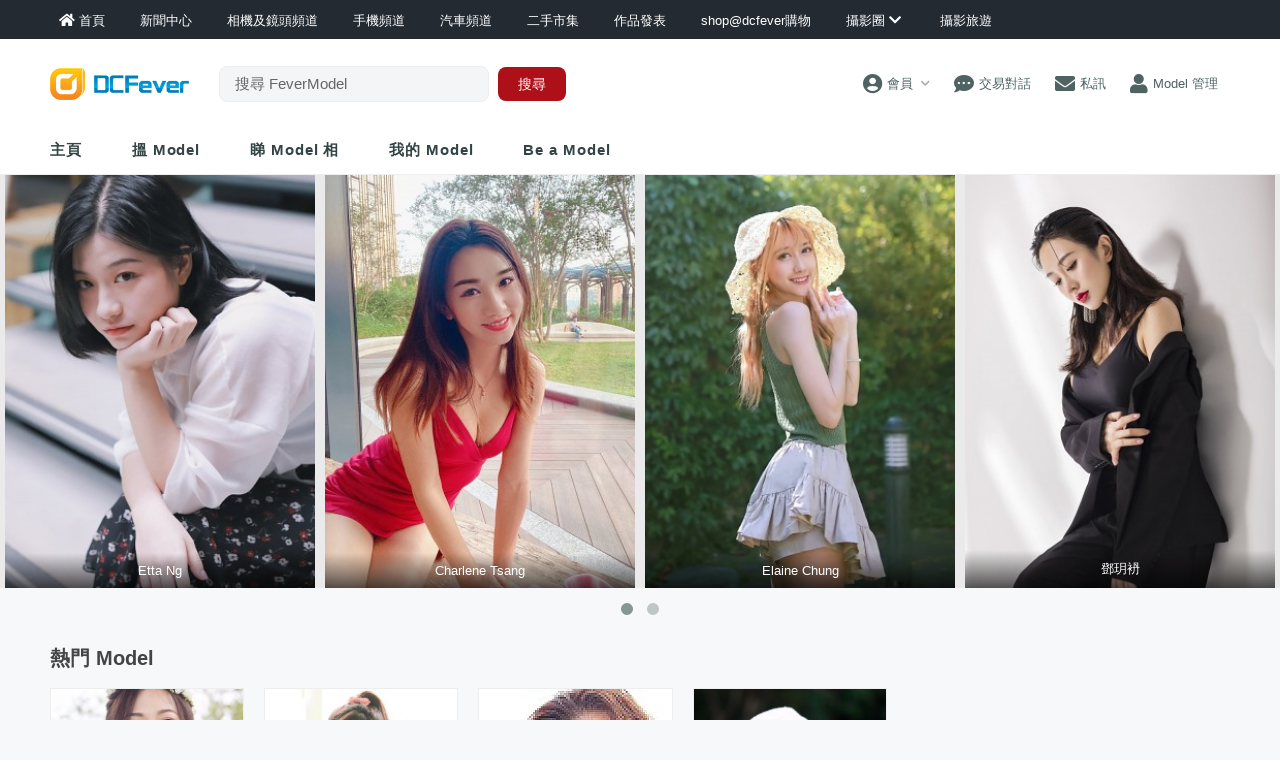

--- FILE ---
content_type: text/html; charset=UTF-8
request_url: https://www.dcfever.com/models/?id=103861
body_size: 12539
content:
<!DOCTYPE html>
<html>
<head>
<meta http-equiv="Content-Type" content="text/html; charset=utf-8" />
<meta http-equiv="content-language" content="zh-HK">
<meta charset="UTF-8" />
<title>成就你的模特兒夢想, 由此開始 - DCFever.com</title>


<meta name="description" content="成就你的模特兒夢想, 由此開始" />
<meta name="viewport" content="width=device-width" />
<meta name="theme-color" content="">

<meta property="fb:app_id" content="301017970038593" />

<link rel="SHORTCUT ICON" href="//cdn10.dcfever.com/images/favicon_new.ico" />
<link href="//cdn10.dcfever.com/v4/css/global_20240301d.css" rel="stylesheet" />
<link href="//cdn10.dcfever.com/v4/css/grid_20150811.css" rel="stylesheet" />
<link href="//cdn10.dcfever.com/images/apple_180.png" rel="apple-touch-icon" sizes="180x180" />
<link href="//cdn10.dcfever.com/images/android_192.png" rel="icon" sizes="192x192" />


<script src="//ajax.googleapis.com/ajax/libs/jquery/1.11.3/jquery.min.js"></script>
<link href="../v4/css/model_20170411.css?t=1769377532" rel="stylesheet">
<link href="models.css" rel="stylesheet">
<link href="https://cdn01.dcfever.com/v4/css/fontawesome-5.15/css/all.css" rel="stylesheet">
<link href="/v5/css/nav_main_2023.css?t=260126" rel="stylesheet">
<link href="/v5/css/nav_20240405a.css?t=260126" rel="stylesheet">
<link href="https://cdn01.dcfever.com/v5/css/product_01_2024j.css" rel="stylesheet">
<link rel="stylesheet" href="//cdn01.dcfever.com/js/owl-carousel/owl.carousel.css" ref="stylesheet">
<link rel="stylesheet" href="//cdn01.dcfever.com/js/owl-carousel/owl.theme.css" ref="stylesheet">
<script language="javascript" src="https://cdn01.dcfever.com/js/jquery-scrolltofixed.js"></script>
<script language="javascript" src="/js/owl-carousel/owl.carousel.js"></script>
<script language="javascript" src="/js/masonry/masonry.pkgd.min.js"></script>
<script language="javascript" src="/js/masonry/imagesloaded.pkgd.min.js"></script>

<link href="https://cdn01.dcfever.com/v5/css/autocomplete.css" rel="stylesheet">
<script src="https://cdn01.dcfever.com/v5/js/jquery.autocomplete.min.js" referrerpolicy="no-referrer"></script>

<!-- Google tag (gtag.js) -->
<script async src="https://www.googletagmanager.com/gtag/js?id=G-5ND0VB1W90"></script>
<script>
  window.dataLayer = window.dataLayer || [];
  function gtag(){dataLayer.push(arguments);}
  gtag('js', new Date());

  gtag('config', 'G-5ND0VB1W90');
</script>

</head>

<body>
<div class="site_wrapper">


<div class="main_nav app models">
	<div class="main_nav_inner">
		<div class="main_nav_content">
			<div class="main_nav_logo">
				<a href="/index.php"><img src="https://cdn01.dcfever.com/images/dcfever_logo_png.png" class="logo" alt="DCFever Logo"></a>
			</div>
			<ul class="navigation">
				<li style="order: -1"><a href="/index.php" class="home"><i class="fa fa-home"></i><span>首頁</span></a></li>
								
				<li class="seperator"></li>
				<li style="order: -1"><a href="/news/index.php"><i class="fa fa-newspaper"></i><span>新聞中心</span></a></li>
				<li style="order: -1"><a href="/cameras/index.php"><i class="fa fa-camera"></i><span>相機及鏡頭頻道</span></a></li>
				<li style="order: -1"><a href="/phones/index.php"><i class="fa fa-phone"></i><span>手機頻道</span></a></li>
				<li style="order: -1"><a href="/cars/index.php"><i class="fa fa-car"></i><span>汽車頻道</span></a></li>
				<li class="seperator"></li>
				<li><a href="/trading/index.php"><i class="fa fa-retweet"></i><span>二手市集</span></a></li>
				<li><a href="/photosharing/index.php"><i class="fa fa-images"></i><span>作品發表</span></a></li>
				<li class="seperator"></li>
				<li><a href="/shop/index.php"><i class="fa fa-shopping-cart"></i><span>shop@dcfever購物</span></a></li>
				<li class="seperator"></li>
				<li class="desktop_main_drop_down_toggle ">
					<a href="#" onClick="return false;"><span>攝影圈<i class="fa fa-chevron-down up" style="display: inline-block;"></i></span></a>
					<ul class="dropdown">
						<li><a href="/column/index.php"><i class="fa fa-pen-alt"></i><span>Fever 達人</span></a></li>
						<li class="selectedx"><a href="/models/index.php"><i class="fa fa-user-friends"></i><span>FeverModels</span></a></li>
						<li class="selectedx"><a href="/forum/index.php"><i class="fa fa-comments"></i><span>討論區</span></a></li>
					</ul>
				</li>
				<li><a href="/travel/index.php "><i class="fa fa-paper-plane"></i><span>攝影旅遊</span></a></li>
				
				<li class="seperator"></li>
				<li class="hidden-md"><a href="/users/login.php?action=logout" class="logout_btn"><i class="fa fa-sign-out-alt"></i><span>登出</span></a></li>
			</ul>
		</div>
	</div>
	<div class="close_button">
		<i class="fa fa-times-circle"></i>
	</div>
</div>
<div class="main_nav_overlay"></div>
<script>
$(document).ready(function() {
	var hoverTimeout;
	$(".desktop_main_drop_down_toggle").hover(function(e) {
		e.preventDefault();
		clearTimeout(hoverTimeout);
		$(this).addClass("selected");
		$(this).find(".dropdown").addClass("active");
	}, function() {
		var $self = $(this);
		hoverTimeout = setTimeout(function() {
			$self.removeClass("selected");
			$self.find(".dropdown").removeClass("active");
		}, 200);
	});
	$(".toggle_left_menu").click(function(e) {
		e.preventDefault();
		if ($(".nav_level_one_user_menu").hasClass("active"))
		{
			$(".nav_level_one_user").click();
		}
		$("body").addClass("pop");
		$(".main_nav").addClass("pop");
		$(".main_nav_overlay").addClass("pop");
	});
	$(".close_button").click(function(e) {
		e.preventDefault();
		$(".main_nav_content").scrollTop(0,0);
		$("body").removeClass("pop");
		$(".main_nav").removeClass("pop");
		$(".main_nav_overlay").removeClass("pop");
	});
	$(".logout_btn").click(function(e) {
		e.preventDefault();
		if (confirm('確定要登出嗎?')) {
			window.location.href = $(this).attr('href');
		}
	});
});
</script>
<!-- canvas -->
<div class="canvas">
	<div class="canvas_overlay_mask"></div>
	<div class="container-fluid site_header">
<link rel="stylesheet" href="/v5/css/nav_2025.css?t=1769377532">
<div class="row main_nav_level_one_wrapper app models">
    <div class="main_nav_level_one app models">
        <div class="nav_left">
            <div class="nav_hamburger">
                <a href="#" class="item toggle_left_menu hidden-md"><i class="fa fa-bars" style="font-size: 20px;"></i></a>
            </div>
            <div class="logo">
                <a href="/index.php"><img src="//cdn01.dcfever.com/images/logo_png4.png" width="96" height="23" class="hidden-md" alt="DCFever Logo"><img src="//cdn01.dcfever.com/images/dcfever_logo_v2_png.png" width="139" height="32" class="hidden-xs" alt="DCFever Logo"></a>                
                                    <form method="get" action="/models/keywordsearch.php" name="ajax_search" id="ajax_search" class="search_form hidden-xs">
                        <input type="text" name="keyword" value="" class="main_nav_search_bar" placeholder="搜尋 FeverModel">
                        <input type="hidden" name="form_action" value="search_action">
                        <input type="submit" name="search_btn" value="搜尋" class="main_nav_search_button model">
                    </form>

                            </div>
        </div>
        <div class="nav_function">
                        <span class="nav_level_one_user_menu_wrap user_menu"><a href="/users/index.php" class="item nav_level_one_user"><i class="fa fa-user-circle"></i> <span>會員</span><span style="color: #aaa; display: inline-block; font-size: 10px; padding-left: 8px;" class="hidden-xs"><i class="fa fa fa-chevron-down up"></i></span></a></span>            <div class="nav_level_one_user_menu" style="display: none;">
                <div class="mobile_menu_header_div hidden-md">
                    <a href="/index.php" class="mobile_menu_logo">
                        <img src="//cdn01.dcfever.com/images/dcfever_logo_v2_png.png" width="100" height="24" alt="DCFever Logo">
                    </a>
                    <a href="#" class="close_user_menu"><i class="fa fa-times"></i></a>
                </div>

                <div class="profile">
                    <div class="avatar-container">
                        <a href="/users/avatar.php">
                            <img src="https://cdn01.dcfever.com/column/images/profile_pic.png" class="user_avatar" alt="User Avatar">
                        </a>
                    </div>
                                        <div class="user_info">
                        <div class="login"><a href="/trading/myitem.php">登入</a></div>
                        <div class="register"><a href="/users/register.php">註冊新會員</a></div>
                    </div>
                                    </div>

                <div class="menu-section"><h3 class="section-title">FeverModel</h3><a href="/models/manage.php" class="menu-item"><i class="fa fa-pencil-alt"></i><span>Model 管理</span><i class="fa fa-chevron-right"></i></a></div>                <div class="menu-section">
                    <h3 class="section-title">買賣管理</h3>
                    <a href="/trading/myitem.php" class="menu-item">
                        <i class="fa fa-store"></i>
                        <span>我的物品</span>
                        <i class="fa fa-chevron-right"></i>
                    </a>
                    <a href="/trading/myrating.php" class="menu-item">
                        <i class="fa fa-star"></i>
                        <span>我的評價</span>
                        <i class="fa fa-chevron-right"></i>
                    </a>
                    <a href="/trading/saved_search.php" class="menu-item">
                        <i class="fa fa-search"></i>
                        <span>搜尋關鍵字通知</span>
                        <i class="fa fa-chevron-right"></i>
                    </a>
                    <a href="/trading/favourite_items.php" class="menu-item">
                        <i class="fa fa-heart"></i>
                        <span>我的收藏</span>
                        <i class="fa fa-chevron-right"></i>
                    </a>
                    <a href="/trading/verification.php" class="menu-item">
                        <i class="fa fa-check-circle"></i>
                        <span>手機認證</span>
                        <i class="fa fa-chevron-right"></i>
                    </a>
                    <a href="/trading/allsettings.php" class="menu-item">
                        <i class="fa fa-cog"></i>
                        <span>其它設定及說明</span>
                        <i class="fa fa-chevron-right"></i>
                    </a>
                </div>
                
                <div class="menu-section">
                    <h3 class="section-title">帳戶設定</h3>
                    <a href="/users/index.php" class="menu-item">
                        <i class="fa fa-user-circle"></i>
                        <span>會員中心</span>
                        <i class="fa fa-chevron-right"></i>
                    </a>

                                    </div>
            </div>
            <a href="/chat?t=1769377532" class="item"><i class="fa fa-comment-dots"></i> <span>交易對話</span>
                <div class="empty_counter" id="header_chat_counter"></div>
            </a>
            <a href="/pm/index.php" class="item">
                <i class="fa fa-envelope"></i> <span>私訊</span>
                            </a>
            <span><a href="/models/manage.php" class="item hidden-xs"><i class="fa fa-user"></i> <span>Model 管理</span></a></span>        </div>
    </div>
</div>
<script>
    $(document).ready(function() {
        $(".user_menu").click(function(e) {
            e.preventDefault();
            e.stopPropagation();
            $(".nav_level_one_user_menu").fadeToggle(200);
            // Add/remove body class for mobile
            if ($(window).width() < 768) {
                $("body").toggleClass("menu-open");
            }
        });

        $(".close_user_menu").click(function(e) {
            e.preventDefault();
            $(".nav_level_one_user_menu").fadeOut(200);
            // Remove body class
            $("body").removeClass("menu-open");
        });

        $(document).click(function(e) {
            if (!$(e.target).closest('.nav_level_one_user_menu, .user_menu').length) {
                $(".nav_level_one_user_menu").fadeOut(200);
                // Remove body class
                $("body").removeClass("menu-open");
            }
        });

        // Prevent clicks inside menu from closing it
        $(".nav_level_one_user_menu").click(function(e) {
            e.stopPropagation();
        });
    });
</script>		<div class="row">
			<div class="main_nav_level_two_wrapper">
				<div class="main_nav_level_two">
					<div class="nav_search_form_wrap show">
						<form method="get" action="/models/keywordsearch.php" name="ajax_search" id="ajax_search" class="nav_search_form">
							<input type="text" name="keyword" value="" class="search_input" placeholder="搜尋FeverModel">
							<input type="hidden" name="form_action" value="search_action">
							<input type="submit" name="search_btn" value="搜尋" class="search_button model">
						</form>
					</div>
					<ul class="nav_selection hidden-xs">
						<li class="hidden-xs"><a href="index.php">主頁</a></li>
						<li><a href="model.php">搵 Model</a></li>
						<li><a href="photo.php">睇 Model 相</a></li>
						<li class="hidden-xs"><a href="mymodels.php">我的 Model</a></li>
						<li><a href="apply.php">Be a Model</a></li>
					</ul>
					<div class="nav_action_wrap hide">
						<a href="" class="action_btn">發表用家心得</a>
					</div>
				</div>
<script>
$(document).ready(function() {
	function toggle_nav_drop_down(direction) {
		if (direction == 'down')
		{
			$(".mobile_nav_drop_down_toggle").addClass("activated");
			$(".mobile_nav_drop_down_toggle").parent().siblings(".mobile_nav_dropped_down").slideDown();
			$(".mobile_nav_drop_down_toggle").find(".up").hide();
			$(".mobile_nav_drop_down_toggle").find(".down").show();
		}
		else
		{
			$(".mobile_nav_drop_down_toggle").removeClass("activated");
			$(".mobile_nav_drop_down_toggle").parent().siblings(".mobile_nav_dropped_down").slideUp();
			$(".mobile_nav_drop_down_toggle").find(".up").show();
			$(".mobile_nav_drop_down_toggle").find(".down").hide();
		}
	}
	$(".nav_level_one_search").click(function(e) {
		e.preventDefault();
		if ($(".nav_search_form_wrap").hasClass("showme"))
		{
			$(".nav_search_form_wrap").fadeOut(200, 'linear', function() {
				$(this).removeClass("showme");
			});
			toggle_nav_drop_down('up');
		}
		else
		{
			$(".nav_search_form_wrap").fadeIn(400, 'linear', function() {
				$(this).addClass("showme");
			});
			toggle_nav_drop_down('down');
		}
	});
	$(".mobile_nav_drop_down_toggle").click(function(e) {
		e.preventDefault();
		if ($(this).hasClass("activated"))
		{
			toggle_nav_drop_down('up');
		}
		else
		{
			toggle_nav_drop_down('down');
		}
	});
	$(".main_nav_level_two_wrapper").scrollToFixed();
});
</script>			</div>
		</div>
	</div>

	<div class="container-fluid model_slider_wrap">
		<div class="row">
			<div class="model_slider_content">
				<div class="owl-carousel">
					<div class="item">
						<a href="info.php?id=3279"><img src="https://cdn03.dcfever.com/media/models/featured/2024/10/3022_large_image.jpg" class="slider_image"></a>
						<div class="caption">
						Etta Ng						</div>
					</div>
					<div class="item">
						<a href="info.php?id=3172"><img src="https://cdn03.dcfever.com/media/models/featured/2024/10/3021_large_image.jpg" class="slider_image"></a>
						<div class="caption">
						Charlene Tsang						</div>
					</div>
					<div class="item">
						<a href="info.php?id=3299"><img src="https://cdn03.dcfever.com/media/models/featured/2024/10/3020_large_image.jpg" class="slider_image"></a>
						<div class="caption">
						Elaine Chung						</div>
					</div>
					<div class="item">
						<a href="info.php?id=3303"><img src="https://cdn03.dcfever.com/media/models/featured/2024/10/3019_large_image.jpg" class="slider_image"></a>
						<div class="caption">
						鄧玥袇						</div>
					</div>
					<div class="item">
						<a href="info.php?id=2999"><img src="https://cdn03.dcfever.com/media/models/featured/2024/04/3018_large_image.jpg" class="slider_image"></a>
						<div class="caption">
						Halie						</div>
					</div>
					<div class="item">
						<a href="info.php?id=3048"><img src="https://cdn03.dcfever.com/media/models/featured/2024/02/3017_large_image.jpg" class="slider_image"></a>
						<div class="caption">
						Cally						</div>
					</div>
					<div class="item">
						<a href="info.php?id=2953"><img src="https://cdn03.dcfever.com/media/models/featured/2024/02/3016_large_image.jpg" class="slider_image"></a>
						<div class="caption">
						Kiko Chau						</div>
					</div>
					<div class="item">
						<a href="info.php?id=3018"><img src="https://cdn03.dcfever.com/media/models/featured/2023/12/3015_large_image.jpg" class="slider_image"></a>
						<div class="caption">
						Joanna Lau						</div>
					</div>
				  </ul>
				</div>				
			</div>
		</div>
	</div>

	<script language="javascript">
	$(document).ready(function() {
		var owl = $(".owl-carousel");
		owl.owlCarousel({
			// move navContainer outside the primary owl wrapper
			navContainer: '#customNav',
			// move dotsContainer outside the primary owl wrapper
			dotsContainer: '#customDots',
			autoPLay: 3000,
			itemsCustom: [
				[0, 2],
				[767, 4],
				[1000, 4],
				[1200, 4]
			],
			navigation: false,
			scrollPerPage: true
		});
	});
	</script>

<style type="text/css">
.main_function {
	display: flex;
	margin: 60px 0px 20px 0px;
	justify-content: space-around;
}
.main_function div {
	text-align: center;
}
.main_function div a {
	color: #333;
	font-size: 12px;
}
.main_function div i {
    font-size: 18px;
    line-height: 46px;
    margin-bottom: 5px;
    color: #fff;
    width: 46px;
    height: 46px;
    background-color: #AD1018;
    border-radius: 50%;
}
</style>
	<div class="container">
		<div class="row">
			<div class="main_function hidden-md">
				<div><a href="model.php"><i class="fa fa-female"></i><br><span>搵 Model</span></a></div>
				<div><a href="photo.php"><i class="fa fa-image"></i><br><span>睇 Model 相</span></a></div>
				<div><a href="mymodels.php"><i class="fa fa-star"></i><br><span>我的 Model</span></a></div>
				<div><a href="apply.php"><i class="fa fa-file-signature"></i><br><span>成為 Model</span></a></div>
			</div>
		</div>
	</div>

	<div class="container-fluid model_intro_section hide">
		<div class="row">
			<div class="col-xs-12">
							<h1>成就你的模特兒夢想, 由此開始</h1>
				<h4>歡迎來到 FeverModel。 自問長得一副標緻臉孔的你，有否想過晉身多姿多采的模特兒行業，亮相於各種平面廣告、雜誌硬照？<br>立即加入成為 FeverModel，讓模特兒公司、攝影師、廣告製作公司、宣傳推廣公司等業界人士發掘你的才華!</h4>
				<div class="big_icons">
					<div class="col-xs-4 col-md-4 the_icon_wrap">
						<a href="apply.php">
						<i class="the_icon join_us"></i>
						<br>
						加入我們!
						</a>
					</div>
					<div class="col-xs-4 col-md-4 the_icon_wrap">
						<a href="myphotos.php">
						<i class="the_icon upload_photo"></i>
						<br>
						上載相片
						</a>
					</div>
					<div class="col-xs-4 col-md-4 the_icon_wrap">
						<a href="list.php">
						<i class="the_icon communicate"></i>
						<br>
						與會員互動
						</a>
					</div>
				</div>
			</div>
		</div>
	</div>

	<div class="container" style="margin-top: 30px;">
		<div class="row">
			<div class="col-md-12 channel_section_header">
				熱門 Model
			</div>
		</div>

		<div class="row">
			<div class="col-md-left col-lg-left">
<div class="model_listing_wrap clearfix"><div class="col-xs-6 col-md-3"><a href="info.php?id=3179"><div class="model_listing"><div class="image_wrapper"><img src="https://cdn03.dcfever.com/media/models/3179/avatar_3179_1490397716.jpg" class="image"></div><div class="title"><div class="article_tag_wrap">Karena lam<div class="meta_wrap"><span><i class="fa fa-heart"></i>39</span></div></div></div></div></a></div><div class="col-xs-6 col-md-3"><a href="info.php?id=2985"><div class="model_listing"><div class="image_wrapper"><img src="https://cdn03.dcfever.com/media/models/2985/avatar_2985_1465810100.jpg" class="image"></div><div class="title"><div class="article_tag_wrap">Ashley 何洛沂<div class="meta_wrap"><span><i class="fa fa-heart"></i>50</span></div></div></div></div></a></div><div class="col-xs-12 visible-xs"></div><div class="col-xs-6 col-md-3"><a href="info.php?id=2653"><div class="model_listing"><div class="image_wrapper"><img src="https://cdn03.dcfever.com/media/models/2653/5200421370033425_icon.jpg" class="image"></div><div class="title"><div class="article_tag_wrap">Kayze.<div class="meta_wrap"><span><i class="fa fa-heart"></i>50</span></div></div></div></div></a></div><div class="col-xs-6 col-md-3"><a href="info.php?id=3054"><div class="model_listing"><div class="image_wrapper"><img src="https://cdn03.dcfever.com/media/models/3054/avatar_3054_1490154400.jpg" class="image"></div><div class="title"><div class="article_tag_wrap">沈靖晞 <div class="meta_wrap"><span><i class="fa fa-heart"></i>47</span></div></div></div></div></a></div><div class="col-xs-12"></div></div>
				<div class="row">
					<div class="col-md-12 channel_section_header">
						最新加入 Model  <div class="more"><a href="model.php">更多<i class="fa fa-angle-double-right"></i></a></div>
					</div>
				</div>

				<div class="row clearfix">
					<div class="col-xs-12">
<div class="model_listing_wrap clearfix"><div class="col-xs-6 col-md-3"><a href="info.php?id=3319"><div class="model_listing"><div class="image_wrapper"><img src="https://cdn03.dcfever.com/media/models/3319/avatar_3319_1717845481.jpg" class="image"></div><div class="title"><div class="article_tag_wrap">MIU MIU<div class="meta_wrap"><span><i class="fa fa-heart"></i>3</span></div></div></div></div></a></div><div class="col-xs-6 col-md-3"><a href="info.php?id=3316"><div class="model_listing"><div class="image_wrapper"><img src="https://cdn03.dcfever.com/media/models/3316/avatar_3316_1681723632.jpg" class="image"></div><div class="title"><div class="article_tag_wrap">Hazel<div class="meta_wrap"><span><i class="fa fa-heart"></i>8</span></div></div></div></div></a></div><div class="col-xs-12 visible-xs"></div><div class="col-xs-6 col-md-3"><a href="info.php?id=3313"><div class="model_listing"><div class="image_wrapper"><img src="https://cdn03.dcfever.com/media/models/3313/avatar_3313_1665584382.jpg" class="image"></div><div class="title"><div class="article_tag_wrap">Mo Man Leung<div class="meta_wrap"><span><i class="fa fa-heart"></i>14</span></div></div></div></div></a></div><div class="col-xs-6 col-md-3"><a href="info.php?id=3310"><div class="model_listing"><div class="image_wrapper"><img src="https://cdn03.dcfever.com/media/models/3310/avatar_3310_1662097870.jpg" class="image"></div><div class="title"><div class="article_tag_wrap">Choco<div class="meta_wrap"><span><i class="fa fa-heart"></i>9</span></div></div></div></div></a></div><div class="col-xs-12"></div></div>					</div>
				</div>


				<div class="row">
					<div class="col-md-12 channel_section_header">
						最新相片上載
					</div>
				</div>
				<div class="row" id="photos_flow_div">
<div class="col-xs-6 col-md-3 the_image"><div class="model_photo_div"><a href="viewphoto.php?id=104879"><img src="https://cdn03.dcfever.com/media/models/photos/3/3222/2511/photo_1763202359310.jpg" class="the_photo"><div class="info">Sharon Barbara <div class="meta_wrap"><span class="meta_item"><i class="fa fa-eye"></i>800</span><span><i class="fa fa-heart"></i>0</span></div></div></a></div></div><div class="col-xs-6 col-md-3 the_image"><div class="model_photo_div"><a href="viewphoto.php?id=104878"><img src="https://cdn03.dcfever.com/media/models/photos/3/3222/2511/photo_1763202291989.jpg" class="the_photo"><div class="info">Sharon Barbara <div class="meta_wrap"><span class="meta_item"><i class="fa fa-eye"></i>892</span><span><i class="fa fa-heart"></i>0</span></div></div></a></div></div><div class="col-xs-6 col-md-3 the_image"><div class="model_photo_div"><a href="viewphoto.php?id=104876"><img src="https://cdn03.dcfever.com/media/models/photos/3/3142/2504/photo_174469217388.jpg" class="the_photo"><div class="info">Noname<div class="meta_wrap"><span class="meta_item"><i class="fa fa-eye"></i>2,632</span><span><i class="fa fa-heart"></i>0</span></div></div></a></div></div><div class="col-xs-6 col-md-3 the_image"><div class="model_photo_div"><a href="viewphoto.php?id=104874"><img src="https://cdn03.dcfever.com/media/models/photos/3/3142/2504/photo_1744692172506.jpg" class="the_photo"><div class="info">Noname<div class="meta_wrap"><span class="meta_item"><i class="fa fa-eye"></i>3,087</span><span><i class="fa fa-heart"></i>0</span></div></div></a></div></div><div class="col-xs-6 col-md-3 the_image"><div class="model_photo_div"><a href="viewphoto.php?id=104875"><img src="https://cdn03.dcfever.com/media/models/photos/3/3142/2504/photo_1744692173191.jpg" class="the_photo"><div class="info">Noname<div class="meta_wrap"><span class="meta_item"><i class="fa fa-eye"></i>2,583</span><span><i class="fa fa-heart"></i>0</span></div></div></a></div></div><div class="col-xs-6 col-md-3 the_image"><div class="model_photo_div"><a href="viewphoto.php?id=104872"><img src="https://cdn03.dcfever.com/media/models/photos/3/3142/2504/photo_1744692171693.jpg" class="the_photo"><div class="info">Noname<div class="meta_wrap"><span class="meta_item"><i class="fa fa-eye"></i>3,021</span><span><i class="fa fa-heart"></i>0</span></div></div></a></div></div><div class="col-xs-6 col-md-3 the_image"><div class="model_photo_div"><a href="viewphoto.php?id=104873"><img src="https://cdn03.dcfever.com/media/models/photos/3/3142/2504/photo_1744692172348.jpg" class="the_photo"><div class="info">Noname<div class="meta_wrap"><span class="meta_item"><i class="fa fa-eye"></i>2,690</span><span><i class="fa fa-heart"></i>0</span></div></div></a></div></div><div class="col-xs-6 col-md-3 the_image"><div class="model_photo_div"><a href="viewphoto.php?id=104870"><img src="https://cdn03.dcfever.com/media/models/photos/3/3142/2504/photo_1744692082287.jpg" class="the_photo"><div class="info">Noname<div class="meta_wrap"><span class="meta_item"><i class="fa fa-eye"></i>4,040</span><span><i class="fa fa-heart"></i>1</span></div></div></a></div></div><div class="col-xs-6 col-md-3 the_image"><div class="model_photo_div"><a href="viewphoto.php?id=104871"><img src="https://cdn03.dcfever.com/media/models/photos/3/3142/2504/photo_1744692083410.jpg" class="the_photo"><div class="info">Noname<div class="meta_wrap"><span class="meta_item"><i class="fa fa-eye"></i>3,529</span><span><i class="fa fa-heart"></i>1</span></div></div></a></div></div><div class="col-xs-6 col-md-3 the_image"><div class="model_photo_div"><a href="viewphoto.php?id=104868"><img src="https://cdn03.dcfever.com/media/models/photos/3/3142/2504/photo_1744692081993.jpg" class="the_photo"><div class="info">Noname<div class="meta_wrap"><span class="meta_item"><i class="fa fa-eye"></i>3,136</span><span><i class="fa fa-heart"></i>1</span></div></div></a></div></div><div class="col-xs-6 col-md-3 the_image"><div class="model_photo_div"><a href="viewphoto.php?id=104869"><img src="https://cdn03.dcfever.com/media/models/photos/3/3142/2504/photo_1744692082424.jpg" class="the_photo"><div class="info">Noname<div class="meta_wrap"><span class="meta_item"><i class="fa fa-eye"></i>3,096</span><span><i class="fa fa-heart"></i>1</span></div></div></a></div></div><div class="col-xs-6 col-md-3 the_image"><div class="model_photo_div"><a href="viewphoto.php?id=104866"><img src="https://cdn03.dcfever.com/media/models/photos/3/3142/2504/photo_1744692080874.jpg" class="the_photo"><div class="info">Noname<div class="meta_wrap"><span class="meta_item"><i class="fa fa-eye"></i>3,098</span><span><i class="fa fa-heart"></i>2</span></div></div></a></div></div><div class="col-xs-6 col-md-3 the_image"><div class="model_photo_div"><a href="viewphoto.php?id=104867"><img src="https://cdn03.dcfever.com/media/models/photos/3/3142/2504/photo_174469208189.jpg" class="the_photo"><div class="info">Noname<div class="meta_wrap"><span class="meta_item"><i class="fa fa-eye"></i>3,124</span><span><i class="fa fa-heart"></i>1</span></div></div></a></div></div><div class="col-xs-6 col-md-3 the_image"><div class="model_photo_div"><a href="viewphoto.php?id=104864"><img src="https://cdn03.dcfever.com/media/models/photos/3/3142/2504/photo_174469207952.jpg" class="the_photo"><div class="info">Noname<div class="meta_wrap"><span class="meta_item"><i class="fa fa-eye"></i>2,776</span><span><i class="fa fa-heart"></i>0</span></div></div></a></div></div><div class="col-xs-6 col-md-3 the_image"><div class="model_photo_div"><a href="viewphoto.php?id=104865"><img src="https://cdn03.dcfever.com/media/models/photos/3/3142/2504/photo_1744692080609.jpg" class="the_photo"><div class="info">Noname<div class="meta_wrap"><span class="meta_item"><i class="fa fa-eye"></i>2,946</span><span><i class="fa fa-heart"></i>1</span></div></div></a></div></div><div class="col-xs-6 col-md-3 the_image"><div class="model_photo_div"><a href="viewphoto.php?id=104861"><img src="https://cdn03.dcfever.com/media/models/photos/3/3142/2504/photo_1744692078243.jpg" class="the_photo"><div class="info">Noname<div class="meta_wrap"><span class="meta_item"><i class="fa fa-eye"></i>3,735</span><span><i class="fa fa-heart"></i>1</span></div></div></a></div></div><div class="col-xs-6 col-md-3 the_image"><div class="model_photo_div"><a href="viewphoto.php?id=104862"><img src="https://cdn03.dcfever.com/media/models/photos/3/3142/2504/photo_1744692079417.jpg" class="the_photo"><div class="info">Noname<div class="meta_wrap"><span class="meta_item"><i class="fa fa-eye"></i>2,869</span><span><i class="fa fa-heart"></i>1</span></div></div></a></div></div><div class="col-xs-6 col-md-3 the_image"><div class="model_photo_div"><a href="viewphoto.php?id=104863"><img src="https://cdn03.dcfever.com/media/models/photos/3/3142/2504/photo_1744692079617.jpg" class="the_photo"><div class="info">Noname<div class="meta_wrap"><span class="meta_item"><i class="fa fa-eye"></i>3,020</span><span><i class="fa fa-heart"></i>1</span></div></div></a></div></div>				</div>

				<a href="photo.php" class="model_load_more">更多 Model 相片</a>
			</div>

			<div class="col-md-right col-lg-right" style="position: inherit;">
							<div style="margin-bottom: 20px;">
					<div style="width: 300px;margin-left: auto; margin-right: auto;">
					<script type="text/javascript"><!--
google_ad_client = "ca-pub-8038336834024926";
/* Sticky Ad */
google_ad_slot = "3974334687";
google_ad_width = 300;
google_ad_height = 250;
//-->
</script>
<script type="text/javascript"
src="//pagead2.googlesyndication.com/pagead/show_ads.js">
</script>
<script language="javascript">
$(document).ready(function() {
	$('#sticky_google').scrollToFixed({
		 marginTop: 80, 
		 limit: $("#fixed_limit").offset().top - $('#sticky_google').height()
	});
});
</script>					</div>
				</div>
			
				<div style="margin-bottom: 20px;" id="sticky_google">

					<div style="width: 300px;margin-left: auto; margin-right: auto; margin-bottom: 20px;">
					<script type="text/javascript"><!--
google_ad_client = "ca-pub-8038336834024926";
/* Sticky Ad */
google_ad_slot = "3974334687";
google_ad_width = 300;
google_ad_height = 250;
//-->
</script>
<script type="text/javascript"
src="//pagead2.googlesyndication.com/pagead/show_ads.js">
</script>
<script language="javascript">
$(document).ready(function() {
	$('#sticky_google').scrollToFixed({
		 marginTop: 80, 
		 limit: $("#fixed_limit").offset().top - $('#sticky_google').height()
	});
});
</script>					</div>
				</div>

			</div>
		</div>
	</div>


	<div class="container" id="fixed_limit">
		<div class="row">
			<div class="col-md-12">
<script language="javascript">
	var width = window.innerWidth || document.documentElement.clientWidth;
	if (width > 728)
	{
		document.write("<div class=\"container\"><div class=\"row\"><div class=\"channel_top_banner\">");
		document.write("<!--\/*");
		document.write("  *");
		document.write("  * DCFever.com Ad. Server Javascript Tag");
		document.write("  * - Generated with Revive Adserver v3.1.0");
		document.write("  *");
		document.write("  *\/-->");
		document.write("");
		document.write("<script type='text\/javascript'>");
		document.write("   document.MAX_ct0 = unescape('INSERT_ENCODED_CLICKURL_HERE');");
		document.write("");
		document.write("   var m3_u = (location.protocol=='https:'?'https:\/\/adx.adxglobal.com\/ads\/www\/delivery\/ajs.php':'http:\/\/adx.adxglobal.com\/ads\/www\/delivery\/ajs.php');");
		document.write("   var m3_r = Math.floor(Math.random()*99999999999);");
		document.write("   if (!document.MAX_used) document.MAX_used = ',';");
		document.write("   document.write (\"<scr\"+\"ipt type='text\/javascript' src='\"+m3_u);");
		document.write("   document.write (\"?zoneid=6\");");
		document.write("   document.write ('&amp;cb=' + m3_r);");
		document.write("   if (document.MAX_used != ',') document.write (\"&amp;exclude=\" + document.MAX_used);");
		document.write("   document.write (document.charset ? '&amp;charset='+document.charset : (document.characterSet ? '&amp;charset='+document.characterSet : ''));");
		document.write("   document.write (\"&amp;loc=\" + escape(window.location));");
		document.write("   if (document.referrer) document.write (\"&amp;referer=\" + escape(document.referrer));");
		document.write("   if (document.context) document.write (\"&context=\" + escape(document.context));");
		document.write("   if ((typeof(document.MAX_ct0) != 'undefined') && (document.MAX_ct0.substring(0,4) == 'http')) {");
		document.write("       document.write (\"&amp;ct0=\" + escape(document.MAX_ct0));");
		document.write("   }");
		document.write("   if (document.mmm_fo) document.write (\"&amp;mmm_fo=1\");");
		document.write("   document.write (\"'><\\/scr\"+\"ipt>\");");
		document.write("<\/script><noscript><a href='http:\/\/adx.adxglobal.com\/ads\/www\/delivery\/ck.php?n=ae6db423&amp;cb=INSERT_RANDOM_NUMBER_HERE' target='_blank'><img src='http:\/\/adx.adxglobal.com\/ads\/www\/delivery\/avw.php?zoneid=6&amp;cb=INSERT_RANDOM_NUMBER_HERE&amp;n=ae6db423&amp;ct0=INSERT_ENCODED_CLICKURL_HERE' border='0' alt='' \/><\/a><\/noscript>");
		document.write("");
		document.write("<\/div><\/div><\/div>");
	}
</script>
			</div>
		</div>
	</div>

<script language="javascript">
$(document).ready(function() {
	var $container = $('#photos_flow_div').masonry({
		itemSelector: '.the_image'
	});
	$container.imagesLoaded().progress( function() {
		$container.masonry('layout');
	});
});
</script>
<script language="javascript">
$(document).ready(function() {

	/* toggle expandable */
	$(".dekstop_nav_drop_down_toggle").click(function(e) {
		e.preventDefault();
		$(this).siblings(".expandable").slideToggle(100, function() {
		});
	});

	/* fullscreen overlay */
	$(".mobile_nav_toggle_fullscreen").click(function(e) {
		e.preventDefault();

		$(".expandable").hide();
		$(".fullscreen_menu").show();
		var fullscreen_menu_height = $(".fullscreen_menu").height();
		var window_height = $(window).height();

		if (window_height > fullscreen_menu_height + 120)
		{
			$(".site_wrapper").height(window_height).css("min-height", window_height);
			$(".fullscreen_menu").height(window_height);
		}
		else
		{
			$(".site_wrapper").height(fullscreen_menu_height+120).css("min-height", fullscreen_menu_height+120);
			$(".fullscreen_menu").height(fullscreen_menu_height+120);
		}
		window.scrollTo(0,0);
	});
	$(".close_fullscreen_menu").click(function(e) {
		e.preventDefault();
		$(".site_wrapper").height("").css("min-height", "");
		$(".fullscreen_menu").height("").css("min-height", "").hide();
	});
});
</script><script language="javascript" src="https://cdn01.dcfever.com/js/jquery.cookie.js"></script>
<script src="https://www.gstatic.com/firebasejs/9.6.7/firebase-app-compat.js"></script>
<script src="https://www.gstatic.com/firebasejs/9.6.7/firebase-auth-compat.js"></script>
<script src="https://www.gstatic.com/firebasejs/9.6.7/firebase-database-compat.js"></script>
<script src="https://www.gstatic.com/firebasejs/9.6.7/firebase-firestore-compat.js"></script>
<script src="https://www.gstatic.com/firebasejs/9.6.7/firebase-messaging-compat.js"></script>
<script>
const firebaseConfig = {
  apiKey: "AIzaSyDgJh-_cvZL4f8WKVdgx8j5EwYP4cKrtvA",
  authDomain: "dcfever-ad70b.firebaseapp.com",
  databaseURL: "https://dcfever-ad70b-default-rtdb.asia-southeast1.firebasedatabase.app",
  projectId: "dcfever-ad70b",
  storageBucket: "dcfever-ad70b.appspot.com",
  messagingSenderId: "293799188096",
  appId: "1:293799188096:web:3fc22380dc56f3f1907865",
  measurementId: "G-JVC0YFMJR1"
};
const firebaseApp = firebase.initializeApp(firebaseConfig);
const rtdb = firebaseApp.database();
const auth = firebaseApp.auth();
const db = firebaseApp.firestore();
const firebaseMessaging = firebaseApp.messaging();

function signOutFirebase() {
	firebase.auth().signOut();
}

function signOutWeb(force = false) {
	$.ajax({
		url: "/app/users/login.php",
		method: "POST",
		data: {
			grant_type: "signout"
		},
		dataType: "json",
	}).done(function(msg) {
		location.reload();
	});
}

function cancelSubscription() {
	firebaseMessaging.getToken({vapidKey: 'BHIw2Juj5M2Y8l5atJxE-NDIpzdKWDVAVilnnN8DgBs8RrfqXLOewqwPteIli1L5oGh3NtQL21emL9XmS0_u5sw'}).then((currentToken) => {
		var pushnotification = localStorage.getItem('pushnotification');
		if (currentToken && pushnotification)
		{
			var requestData = {
				method: 'POST',
				headers: { 'Content-Type': 'application/json', 'Authorization': "Bearer " },
				body: JSON.stringify({
					form_action: "cancelsubscription",
					currentToken: currentToken,
					platform: 'website'
				}),
			};
			fetch('https://chatapi.dcfever.com/notification/initializewithnouser', requestData).then(function(res) {
				localStorage.setItem('pushnotification_user', '');
				localStorage.setItem('pushnotification_update', Math.floor(Date.now() / 1000));
			});
		}
	}).catch((error) => {
		console.log(error);
	});
}

function subscribeNotification(user, force = false) {
	var pushnotification_update = localStorage.getItem('pushnotification_update');
	var pushnotification_user = localStorage.getItem('pushnotification_user');
	if (Math.floor(Date.now() / 1000) > parseInt(pushnotification_update) + 86400*3 || pushnotification_user != user.uid || force == true) {
		user.getIdToken().then((token) => {
			firebaseMessaging.getToken({vapidKey: 'BHIw2Juj5M2Y8l5atJxE-NDIpzdKWDVAVilnnN8DgBs8RrfqXLOewqwPteIli1L5oGh3NtQL21emL9XmS0_u5sw'}).then((currentToken) => {
				var pushnotification = localStorage.getItem('pushnotification');
				if (currentToken && pushnotification) /* only if the user manually enable pushnotification */
				{
					var requestData = {
						method: 'POST',
						headers: { 'Content-Type': 'application/json', 'Authorization': "Bearer " + token },
						body: JSON.stringify({
							form_action: "subscribe",
							currentToken: currentToken,
							platform: 'website'
						}),
					};
					fetch('https://chatapi.dcfever.com/notification/subscribe', requestData).then(function(res) {
						localStorage.setItem('pushnotification_user', user.uid);
						localStorage.setItem('pushnotification_update', Math.floor(Date.now() / 1000));
					}).catch(err => {
					});
				}
			}).catch((error) => {
				console.log(error);
			});
		});
	}
	/* also listen to messaging */
	firebaseMessaging.onMessage((payload) => {
		if (payload.data.screen == 'ChatScreen')
		{
		    var chatModalData = {
				title: payload.data.title,
				message: payload.data.body,
				click_action: payload.data.click_action
		    };
		    createChatNotificationModal(chatModalData);
		}
	});
}


auth.onAuthStateChanged((user) => {
  if (user) {
	if ($.cookie('dcff_u') == 0 || $.cookie('dcff_u') == undefined) {
		signOutFirebase();
		signOutWeb();
		cancelSubscription();
	} else {
		if ($.cookie('dcff_u') != user.uid)
		{
			signOutFirebase();
			signOutWeb();
			cancelSubscription();
		}
		else
		{
			subscribeNotification(user);
			unsubscribe = db.collection("user").doc(user.uid).onSnapshot((doc) => {
				if (doc.data() != undefined)
				{
					var snapUnReadCount = doc.data().unReadCount;
					if (snapUnReadCount > 0) {
						var unReadCount = snapUnReadCount > 9 ? '9+' : snapUnReadCount;
						$("#header_chat_counter").addClass("counter").text(unReadCount);
					} else {
						$("#header_chat_counter").removeClass("counter").text('');
					}
				}
			});
			/* update database */
			
			const rtdbStatusLastUpdate = localStorage.getItem('rtdbStatusLastUpdate');
			const now = Math.floor(Date.now() / 1000);
			if (!rtdbStatusLastUpdate || now - rtdbStatusLastUpdate > 300) { // 300 seconds = 5 minutes
				rtdb.ref('/status/' + user.uid).update({ last_changed: firebase.database.ServerValue.TIMESTAMP })
					.then(() => {
						localStorage.setItem('rtdbStatusLastUpdate', now);
						console.log('Value updated successfully!');
					})
					.catch((error) => {
						console.error('Error updating value:', error);
					});
			}
		}
	}
  } else {
	if (!($.cookie('dcff_u') == 0 || $.cookie('dcff_u') == undefined)) {
		/* try to sign user into using custom token */
		$.ajax({
			type: "POST",
			url: "/app/users/customtoken.php", 
			data: { action: "get_custom_token" },
			dataType: "json"}
		).done(function(msg) {
			if (msg.status == 'true' && msg.access_token) {
				/* sign in with custom token */
				var token = msg.access_token;
				firebase.auth().signInWithCustomToken(token).then((userCredential) => {
					//var user = userCredential.user;
					//subscribeNotification(firebase.auth().currentUser, true);
					//location.reload();
				}).catch((error) => {
					console.log("unable to signin with custom token: " + error);
				});
			}
		});
	}
  }
});

</script>
	<link rel="stylesheet" href="https://cdn01.dcfever.com/v5/css/chatmodal.css">
	<script src="https://cdn01.dcfever.com/v5/js/chatmodal.js"></script>
	<div class="main_footer">
		<div class="footer">
			<div class="container">
				<div class="row">
					<div class="col-xs-4 col-md-2">
						<div class="footer_column">
							<div class="header">新聞互動</div>
							<ul>
								<li><a href="/news/index.php">新聞中心</a></li>
								<li><a href="/column/index.php">Fever 達人</a></li>
								<li><a href="/models/index.php">FeverModel</a></li>
								<li><a href="/photosharing/index.php">作品發表區</a></li>
								<li><a href="/forum/index.php">討論區</a></li>
							</ul>
						</div>
					</div>
					<div class="col-xs-4 col-md-2">
						<div class="footer_column">
							<div class="header">相機手機</div>
							<ul>
								<li><a href="/cameras/database.php">相機資料館</a></li>
								<li><a href="/lens/index.php">鏡頭資料館</a></li>
								<li><a href="/phones/database.php">手機資料館</a></li>
								<li><a href="/tablets/database.php">平板資料館</a></li>
								<li><a href="/reviews/index.php">產品用家心得</a></li>
							</ul>
						</div>
					</div>
					<div class="col-xs-4 col-md-2">
						<div class="footer_column">
							<div class="header">二手買賣</div>
							<ul>
								<li><a href="/trading/index.php">買賣區首頁</a></li>
								<li><a href="/trading/listing.php?category=1">攝影產品</a></li>
								<li><a href="/trading/listing.php?category=3">手機通訊</a></li>
								<li><a href="/trading/listing.php?category=2">電腦資訊</a></li>
								<li><a href="/trading/listing.php?category=44">影音家電</a></li>
								<li><a href="/trading/listing.php?category=45">手錶潮流</a></li>
							</ul>
						</div>
					</div>
					<div class="clearfix visible_mobile"></div>
					<div class="col-xs-4 col-md-2">
						<div class="footer_column">
							<div class="header">環球旅遊</div>
							<ul>
								<li><a href="/travel/hongkong.php"><div class="visible_desktop_inline visible-lg-inline">香港</div>攝影好去處</a></li>
								<li><a href="/travel/hotdeals.php">旅遊熱賣</a></li>
								<li><a href="/travel/destination.php">目的地攻略</a></li>
								<li><a href="/travel/photolist.php">旅遊作品</a></li>
								<li><a href="/travel/listing.php">達人旅遊分享</a></li>
							</ul>
						</div>
					</div>
					<div class="col-xs-4 col-md-2">
						<div class="footer_column">
							<div class="header">shop<span class="visible_desktop_inline visible-lg-inline">@dcfever</span></div>
							<ul>
								<li><a href="/shop/info.php?type=address">門市資料</a></li>
								<li><a href="/shop/list.php">最新貨品</a></li>
								<li><a href="/shop/list.php?cat=1">熱賣相機</a></li>
								<li><a href="/shop/list.php?cat=2">熱賣鏡頭</a></li>
								<li><a href="/shop/list.php?cat=73">熱賣 DSLR</a></li>
								<li><a href="/shop/list.php?cat=170">熱賣 EVIL</a></li>
							</ul>
						</div>
					</div>
					<div class="col-xs-4 col-md-2">
						<div class="footer_column">
							<div class="header">關於 DCFever</div>
							<ul>
								<li><a href="/about/aboutus.php">關於我們</a></li>
								<li><a href="/about/contactusnow.php">聯絡我們</a></li>
								<li><a href="/about/advertising.php">廣告合作</a></li>
								<li><a href="/users/register.php">會員登記</a></li>
								<li><a href="/about/agreement.php">使用條款</a></li>
								<li><a href="/about/privacy.php">私隱條例</a></li>
							</ul>
						</div>
					</div>
				</div>

				<div class="row">
					<div class="col-desktop-12">
						<div class="other_media">
							<div class="first_col">
								<div class="media_header">下載 DCFever 手機應用程式</div>
								<a href="https://apps.apple.com/us/app/dcfever-%E4%BA%8C%E6%89%8B%E5%B8%82%E9%9B%86/id6444018317" class="app_download"><img src="https://www.dcfever.com/campaigns/2023/test/appdownload_appstore.png" width="150" height="45" alt="DCFever二手買賣 iOS APP下載"></a>
								<a href="https://play.google.com/store/apps/details?id=com.dcfever.tradingapp" class="app_download"><img src="https://www.dcfever.com/campaigns/2023/test/appdownload_googleplay.png" width="150" height="45" alt="DCFever二手買賣Android APP下載"></a>
								<div class="app_qrcode hidden-xs">
									<img src="https://www.dcfever.com/campaigns/2023/app/bit.ly_46BX8yZ.png" height="45" style="margin-right: 5px;" alt="DCFever Mobile App QR Code">
								</div>
							</div>
							<div class="second_col">
								<div class="media_header hidden-xs">關注我們</div>
								<div>
									<a href="https://www.youtube.com/channel/UCwuRtv3JwkrmdRkkllWSc8A" target="_blank"><img src="https://www.dcfever.com/campaigns/2023/test/channel_youtube.png" height="30" width="30" alt="dcfever youtube channel"><span class="media_text">Youtube</a>
									<a href="https://www.facebook.com/dcfeverhk" target="_blank"><img src="https://www.dcfever.com/campaigns/2023/test/channel_facebook.png" height="30" width="30" alt="dcfever facebook page"><span class="media_text">facebook</span></a>
									<a href="https://www.instagram.com/dcfever_hk/" target="_blank"><img src="https://www.dcfever.com/campaigns/2023/test/channel_ig.png" height="30" width="30" alt="dcfever ig channel"><span class="media_text">IG</span></a>
								</div>
						   </div>
						   <div  class="disclaimer">Copyright © 2026 DCFever.com.All rights reserved. n76</div>
						</div>
					</div>
				</div>
			</div>
		</div>
	</div>
</div>
</body>
</html>

--- FILE ---
content_type: text/html; charset=utf-8
request_url: https://www.google.com/recaptcha/api2/aframe
body_size: 152
content:
<!DOCTYPE HTML><html><head><meta http-equiv="content-type" content="text/html; charset=UTF-8"></head><body><script nonce="Lnvq8S1hdCBy7Uh9_Jh5dQ">/** Anti-fraud and anti-abuse applications only. See google.com/recaptcha */ try{var clients={'sodar':'https://pagead2.googlesyndication.com/pagead/sodar?'};window.addEventListener("message",function(a){try{if(a.source===window.parent){var b=JSON.parse(a.data);var c=clients[b['id']];if(c){var d=document.createElement('img');d.src=c+b['params']+'&rc='+(localStorage.getItem("rc::a")?sessionStorage.getItem("rc::b"):"");window.document.body.appendChild(d);sessionStorage.setItem("rc::e",parseInt(sessionStorage.getItem("rc::e")||0)+1);localStorage.setItem("rc::h",'1769377538755');}}}catch(b){}});window.parent.postMessage("_grecaptcha_ready", "*");}catch(b){}</script></body></html>

--- FILE ---
content_type: text/css
request_url: https://www.dcfever.com/v4/css/model_20170411.css?t=1769377532
body_size: 7490
content:
/* override normal style */
.nav_level_two ul li a {	
	color: #777;
	font-size: 15px;
}
.nav_level_two ul li.selected {
	border-bottom: solid 3px #c51348;
}

.article_block .article_div .content_col .introduction a {
	color: #AD1018;
}

/* channel only styles */
a {
	color: #AD1018;
}
a:hover {
	color: #ff6600;
}
a.column {
	color: #AD1018;
}
a.column:hover {
	color: #ff6600;
}
.pagination .pages a:hover {
	border-color: #ff6600;
	text-decoration: none;
}
.pagination .pages span.current {
    background-color: #AD1018;
    border: solid 1px #AD1018;
}
a.model_load_more {
	display: block;
	background-color: #ea215d; 
	border-radius: 5px;
	padding: 10px;
	text-align: center;
	color: #fafafa;
	margin-bottom: 30px;
}
a.model_load_more:hover {
	background-color: #ee507f; 
}

.channel_section_header {
    font-size: 1.1em;
    /* margin-bottom: 0.5em; */
    padding-top: 10px;
    padding-bottom: 10px;
    margin-bottom: 10px;
	font-weight: 600;
}
.channel_section_header .more {
	float: right;
	display: block;
}
.channel_section_header .more a {
	color: #AD1018;
	font-size: 0.8em;
	font-weight: normal;
	margin-left: 10px;
	line-height: 20px;
}
.channel_admin_left_menu.models ul li > a i {
	color: #c51348;
}
.channel_admin_left_menu.models ul li > a.selected {
	color: #c51348;
}
.channel_admin_right_menu.models .header_selection .text > a.selected {
	border-bottom: solid 4px #c51348;
}

.channel_admin_right_menu.models .action_btn a {
	background-color: #ea215d;
}
.channel_admin_right_menu.models .info {
	margin-bottom: 40px;
}

#fav_photo, #un_fav_photo, #fav_model, #un_fav_model {
	display: block;
}

.featured_model_badge {
	top: 0px;
	right: 0px;
	position: absolute;
	background: url("/models/images/icon_featured_model_vertical_20160212_1110.svg");
	background-size: 48px 1050px;
	width: 48px;
	height: 48px;
}
@media(min-width: 768px) {
	.featured_model_badge {
		background-size: 32px 700px;
		width: 32px;
		height: 32px;
	}
	.channel_section_header {
	    font-weight: bold;
		font-size: 20px;
		border-bottom: none;
		color: #444;
		line-height: 20px;
		margin-bottom: 10px;
		margin-top: 20px;
	}
	.channel_section_header .more {
		float: none;
		line-height: 20px;
		padding-left: 20px;
		display: inline-block;
	}

}

/* model top slider */
.model_slider_wrap {
	background-color: #eaeaea;
}
.model_slider_wrap .model_slider_content {
	max-width: 1280px; margin-left: auto; margin-right: auto; position: relative;
}
.model_slider_wrap .model_slider_content .item {
	position: relative;
	margin: 0px 5px 0px 5px;
}
.model_slider_wrap .model_slider_content .item {
    -webkit-transition: all 0.5s ease; /* Safari and Chrome */
    -moz-transition: all 0.5s ease; /* Firefox */
}
.model_slider_wrap .model_slider_content .item:hover {
    -webkit-transform:scale(1.05); /* Safari and Chrome */
    -moz-transform:scale(1.05); /* Firefox */
    -ms-transform:scale(1.05); /* IE 9 */
    -o-transform:scale(1.05); /* Opera */
     transform:scale(1.05);
}
.model_slider_wrap .model_slider_content .item img.slider_image {
	width: 100%;
}
.model_slider_wrap .model_slider_content .item .caption {
	position: absolute; 
	bottom: 0px; left: 0px; 
	text-align: center; 
	width: 100%; 
	font-size: 13px; 
	padding: 10px; 
	color: #fff;
	background: -moz-linear-gradient(top, rgba(0,0,0,0) 0%, rgba(0,0,0,0.65) 100%);
	background: -webkit-linear-gradient(top, rgba(0,0,0,0) 0%,rgba(0,0,0,0.65) 100%);
	background: linear-gradient(to bottom, rgba(0,0,0,0) 0%,rgba(0,0,0,0.65) 100%);
	filter: progid:DXImageTransform.Microsoft.gradient( startColorstr='#00000000', endColorstr='#a6000000',GradientType=0 );
}
.model_slider_wrap .owl-controls {
	margin-top: 0px !important;
	position: absolute; bottom: 0px;
	margin-bottom: -35px;
	width: 100%;
}

/* model intro section */
.model_intro_section {
	background-color: #fff; 
	padding-top: 50px; 
	padding-bottom: 50px; 
	margin-bottom: 20px;
	text-align: center;
}
.model_intro_section.grey_bg {
	background-color: #f4f4f4;
}
.model_intro_section h2 {
	font-size: 2em;
}
.model_intro_section h4 {
	font-size: 15px;
	font-weight: normal;
}
.model_intro_section .big_icons {
	max-width: 1100px; 
	margin-left: auto; 
	margin-right: auto;	
	margin-top: 40px;
	margin-bottom: 10px;
}
.model_intro_section .big_icons .the_icon_wrap {
	text-align: center;
}
.model_intro_section .big_icons .the_icon_wrap .the_icon:after {
    content: "\f0c0";
    font: 35px/70px 'FontAwesome';
    text-align: center;
	display: inline-block;
	width: 70px;
	height: 70px;
	border-radius: 50%;
	margin-bottom: 20px;
	background-color: #c51348;
	z-index: 2;
	color: #fff;
}
.model_intro_section .big_icons .the_icon_wrap .the_icon.join_us:after {
    content: "\f0c0";
}
.model_intro_section .big_icons .the_icon_wrap .the_icon.upload_photo:after {
	content: "\f0ee";
}
.model_intro_section .big_icons .the_icon_wrap .the_icon.communicate:after {
	content: "\f086";
}

@media (min-width: 768px) {
	.model_intro_section .big_icons .the_icon_wrap .the_icon:after {
		content: "\f0c0";
		font: 45px/90px 'FontAwesome';
		text-align: center;
		display: inline-block;
		width: 90px;
		height: 90px;
		border-radius: 50%;
		margin-bottom: 20px;
		background-color: #c51348;
		z-index: 2;
		color: #fff;
	}

}

/* model profile header */
.model_profile_header {
	width: 100%; 
	margin-top: 30px;
	margin-bottom: 30px;
}
.model_profile_header .image_col {
	margin-left: auto; margin-right: auto;
	width: 160px;
	text-align: center;
	float: none;
	position: relative;
}
.model_profile_header .image_col .avatar_upload:after {
    content: "\f030";
    font: 18px/36px 'FontAwesome';
    text-align: center;
	display: block;
	width: 35px;
	height: 35px;
	border-radius: 50%;
	background-color: #AD1018;
	position: absolute;
	left: 0px;
	top: 0px;
	z-index: 2;
	color: #fff;
}
.model_profile_header .image_col .avatar {
	width: 150px;
	border-radius: 50%;
}
.model_profile_header .content_col {
	width: 100%;
}
.model_profile_header .like_box {
	text-align: center; width: 80px;
	margin: 10px auto;
}
.model_profile_header .like_box .like_icon {
	cursor: pointer; 
	font-size: 50px; 
	color: #ea215d; 
	text-align: center;
}
.model_profile_header .like_box .like_counter {
	text-align: center; color: #666;
	font-size: 13px;
}
.model_profile_header .content_col .title {
	text-align: center;
	font-size: 18px;
	margin-top: 10px;
}
.model_profile_header .content_col .title a.name {
	color: #333;
}
.model_profile_header .content_col .title a.name:hover {
	color: #ff6600;
}

.model_profile_header .content_col .title .edit {
	margin-left: 0px;
	font-size: 20px;
}
.model_profile_header .content_col .title .badge {
	display: block;
	text-align: center;
	margin-left: auto;
	margin-right: auto;
	margin-top: 8px;
}
.model_profile_header .content_col .meta {
	text-align: center;
	margin-top: 8px;
	color: #999;
    font-size: 12px;
}
.model_profile_header .content_col .content {
	color: #777;
    font-size: 14px;
    line-height: 1.8em;
	margin-top: 1em;
}
.model_profile_header .content_col .content a {
	color: #AD1018;
}
.model_profile_header .content_col .content a:hover {
	color: #ff6600;
}
.model_profile_header ul.profile_misc {
	margin-left: 0%;
	margin-top: 30px;
	margin-bottom: 20px;
	font-size: 14px;
    padding-left: 0px;
	list-style: none;
	border-bottom: dotted 1px #ddd;
	padding-bottom: 20px;
	text-align: center;
}
.model_profile_header ul.profile_misc li {
	margin: 0px 10px;
	padding: 0px;
	line-height: 1.3em;
	padding-top: 5px;
	padding-bottom: 5px;
	padding-left: 28px;
	display: inline-block;
}
.model_profile_header ul.profile_misc li {
	background: url("/models/images/icon_featured_model_vertical_20160212_1110.svg");
	background-repeat: no-repeat;
	height: 2em;
	background-size: 32px 700px;
}
.model_profile_header ul.profile_misc li.home {
	background-position: -3px -510px;
}
.model_profile_header ul.profile_misc li.profile {
	background-position: -3px -510px;
}
.model_profile_header ul.profile_misc li.photo {
	background-position: -3px -569px;
}
.model_profile_header ul.profile_misc li.video {
	background-position: -3px -625px;
}
.model_profile_header ul.profile_misc li.pm {
	background-position: -345px 3px;
}
.model_profile_header ul.profile_misc li a {
	color: #0e9a95;
	color: #666;
}
.model_profile_header ul.profile_misc li a:hover {
	color: #ff6600;
}
.model_profile_header ul.profile_misc li.selected a {
	color: #ff5500;
	font-weight: bold;
	border-bottom: solid 1px;
}
@media (min-width: 768px) {
	.model_profile_header {
		margin-top: 40px;
		margin-bottom: 50px;
	}
	.model_profile_header.right_border {
		border-right: dotted 1px #ddd;
	}
	.model_profile_header .image_col {
		width: 13%;
		float: left;
		position: relative;
	}
	.model_profile_header .image_col .avatar {
		width: 100%;
		border-radius: 50%;
	}

	.model_profile_header .content_col {
		width: 87%;
		float: left;
		padding-right: 30px;
		padding-left: 25px;
	}
	.model_profile_header .like_box {
		margin-top: 0px;
		float: right; width: 80px;
	}
	.model_profile_header .content_col .title {
		margin-top: 0px;
		text-align: left;
	}
	.model_profile_header .content_col .title .badge {
		display: inline-block;
		margin-top: 0px;
		margin-left: 10px;
	}
	.model_profile_header .content_col .meta {
		text-align: left;
	}
	.model_profile_header ul.profile_misc {
		margin-top: 20px;
		margin-left: 0%;
	    padding-left: 0px;
	}
	.model_profile_header ul.profile_misc li {
		float: left;
		width: auto;
		margin-left: 0px;
		margin-right: 45px;
		padding-left: 28px;
	}
}
.model_profile_send_pm_button {
	display: block; width: 120px; font-size: 12px; padding: 3px 10px; background-color: #ee4d7d; color: #fff; border-radius: 4px;
	margin-top: 5px;
	margin-bottom: 15px;
	margin-left: auto;
	margin-right: auto;
}
.model_profile_send_pm_button:hover {
	color: #fff;
	background-color: #ea215d;
}

@media (min-width: 768px) {
	.model_profile_send_pm_button {
		display: inline-block;
		width: auto;
		padding: 3px 10px; border-radius: 4px;
		margin-left: 10px;
		margin-right: 0px;
		margin-bottom: 0px;
		margin-top: 0px;
	}
}


/* model photos listing*/
.model_photo_listing {
	width: 100%; 
	margin-bottom: 30px;
	border-bottom: dotted 1px #ddd;
}
.model_photo_listing .image_col {
	margin-left: auto; margin-right: auto;
	width: 130px;
	text-align: center;
	float: none;
	position: relative;
}
.model_photo_listing .image_col .avatar {
	width: 120px;
	border-radius: 50%;
}
.model_photo_listing .content_col {
	width: 100%;
}
.model_photo_listing .content_col .title {
	text-align: center;
	font-size: 18px;
	margin-top: 1em;
}
.model_photo_listing .content_col .title a.name {
	color: #333;
}
.model_photo_listing .content_col .title a.name:hover {
	color: #ff6600;
}
.model_photo_listing .content_col .title .badge {
	display: inline-block;
	margin-top: 0px;
	margin-left: 10px;
}
.model_photo_listing .content_col .meta {
	text-align: center;
	margin-top: 8px;
	color: #999;
    font-size: 12px;
}
.model_photo_listing .content_col .content {
	color: #777;
    font-size: 14px;
    line-height: 1.8em;
	margin-top: 1em;
}
.model_photo_listing .content_col .content a {
	color: #AD1018;
}
.model_photo_listing .content_col .content a:hover {
	color: #ff6600;
}
.model_photo_listing .content_col a.more_photos {
	display: block;
	text-align: center;
	margin-bottom: 40px;
	background-color: #ea215d;
	border-radius: 5px;
	padding: 10px;
	color: #fff;
}
.model_profile_photos_listing {
}
@media (min-width: 768px) {
	.model_photo_listing {
	}
	.model_photo_listing .image_col {
		width: 13%;
		float: left;
		position: relative;
	}
	.model_photo_listing .image_col .avatar {
		width: 100%;
		border-radius: 50%;
	}

	.model_photo_listing .content_col {
		width: 87%;
		float: left;
		padding-left: 25px;
	}
	.model_photo_listing .content_col .title {
		margin-top: 0px;
		text-align: left;
	}
	.model_photo_listing .content_col .title .badge {
		display: inline-block;
		margin-top: 0px;
		margin-left: 10px;
	}
	.model_photo_listing .content_col .meta {
		text-align: left;
	}
	.model_photo_listing .content_col a.more_photos {
		display: block;
		text-align: right;
		margin-bottom: 20px;
		background-color: transparent;
		border-radius: 0px;
		padding: 0px;
		color: #AD1018;
	}
	.model_photo_listing .content_col a.more_photos:hover {
		color: #ea215d;
	}
	.model_profile_photos_listing {
		margin-right: 20px;
	}
}


/* model_photo_div */
.model_photo_div {
	margin-bottom: 20px;
}
.model_photo_div img.the_photo {
	width: 100%;
}
.model_photo_div .info {
	background-color: #fff; 
	padding: 15px 10px 20px 10px; 
	text-align: center; 
	font-size: 13px; 
	color: #666;
}
.model_photo_div .meta_wrap {
	font-size: 12px; color: #999; margin-top: 10px;
}
.model_photo_div .meta_wrap .meta_item {
	margin-right: 15px;
}
.model_photo_div .meta_wrap i {
	margin-right: 3px;
}

/* model main page */
.mainpage_apply_btn {
	display: block; 
	padding: 35px 10px; 
	text-align: center; 
	background-color: #AD1018; 
	font-weight: bold; 
	color: #fff; 
	border-radius: 5px;
}
.mainpage_apply_btn:hover {
	color: #fff; 
	background-color: #3EAEA9;
}

/* navigation menu expandable */
ul.recent_list {
	position: absolute; 
	top: 45px; left: 15px; 
	width: 300px; 
	z-index: 5000; 
	background-color: #fff !important;
	text-align: left; 
	padding: 20px; 
	display: none;
}
ul.recent_list li {
	display: block;
}
ul.recent_list li a {
	font-size: 13px !important;
	display: block;
	text-align: left;
	line-height: 1em;
	padding: 12px;
	font-weight: normal;
}
ul.recent_list li a:hover {
}


/* model_box */
.model_listing_wrap {
	margin-bottom: 30px;
	margin-left: -10px;
	margin-right: -10px;
}
.model_listing {
	background-color: #fff;
	border: solid 1px #eee;
	margin-bottom: 20px;
	overflow: hidden;
	position: relative;
}
.model_listing .title {
	color: #333;
}
.model_listing .title:hover {
	color: #ff6600;
}
.model_listing_no_content {
	padding: 20px;
	border: solid 1px #eaeaea;
	background-color: #fefefe;
	margin: 0px 10px;
}
.model_listing .image_wrapper {
	width: 100%;
	overflow: hidden;
}
.model_listing .image {
	width: 100%;
}
.model_listing .title {
	position: absolute;
	bottom: 0px;
	left: 0px;
	padding: 10px 8px 10px 8px;
	font-size: 13px;
	background-color: rgba(255,255,255, 0.92);
	width: 100%;
	text-align: center;
}
.model_listing .meta_wrap {
	font-size: 12px; color: #999;
	display: inline-block;
	margin-left: 10px;
}
.model_listing .meta_wrap .meta_item {
	margin-right: 15px;
}
.model_listing .meta_wrap i {
	margin-right: 3px;
}
.model_listing .article_tag_wrap {
	position: relative;
}
.model_listing .article_tag {
	position: absolute;
	width: 90px;
	height: 24px;
	top: -32px;
	left: -10px;
	background-image: url("/models/images/column_tag.png");
	font-size: 13px;
	line-height: 24px;
	padding: 0px 18px 0px 10px;
	color: #fff;
	text-align: center;
}
@media (min-width: 768px) {
	.model_listing {
		background-color: #fff;
		border: solid 1px #eee;
		margin-bottom: 20px;
		overflow: hidden;
		position: relative;
	}
	.model_listing .image_wrapper {
		width: 100%;
		height: 100%;
		overflow: hidden;
	}
	.model_listing .image {
		width: 100%;
		margin-top: 0px;
	}
	.model_listing .meta_wrap {
		display: block;
		margin-top: 15px;
		margin-left: 0px;
	}
	.model_listing .article_tag {
		width: 90px;
		height: 24px;
		position: absolute;
		background-image: url("/models/images/column_tag.png");
		font-size: 13px;
		line-height: 24px;
		padding: 0px 18px 0px 10px;
		color: #fff;
		text-align: center;
	}
	.model_listing .title {
		position: static;
		padding: 20px 10px;
		font-size: 15px;
		line-height: 1em;
	}
}
@media (min-width: 1200px) {
	.model_listing {
	}
	.model_listing .image_wrapper {
	}
	.model_listing .image {
	}
}


.function_btn {
	margin-top: 10px;
	margin-bottom: 0px;
	font-size: 12px;
}
.function_btn a {
    display: inline-block;
    padding: 0.5em 1.2em;
    margin-right: 10px;
	margin-bottom: 10px;
    border-radius: 0.3em;
    color: #777;
    background-color: #eaeaea;
    text-decoration: none;
}
.function_btn a i {
	margin-right: 5px;
}
.function_btn a:hover {
	background-color: #ea215d;
	color: #fff;
}


/* model form */
.model_form .header {
	font-size: 22px;
	font-weight: normal;
	border-bottom: solid 1px #eee;
	margin-bottom: 35px;
}
.model_form .header .text {
	font-size: 22px;
	font-weight: normal;
	color: #444b51;
	display: inline-block;
	margin-right: 10px;
	line-height: 2.6em;
}
.model_form .mandatory {
	color: red;
}
.model_form .form_col1 {
	margin-bottom: 5px;
	width: 100%;
	text-align: left;
	clear: left;
}
.model_form .form_col2 {
	margin-left: 0px;
	margin-bottom: 15px;
	line-height: 25px;
}
.model_form input[type=text], .model_form input[type=password], .model_form textarea {
	width: 100%;
	border-radius: 5px;
	border: solid 1px #ddd;
	padding: 5px;
	font-size: 15px;
}
.model_form input[type=checkbox] {
	font-size: 15px;
	padding: 5px;
	margin-right: 10px;
	width: 18px;
	height: 18px;
	line-height: 25px;
}
.model_form input.error, .model_form select.error, .model_form textarea.error {
	border: solid 1px red;
	background-color: #ffe9e8;
}
.model_form .msg {
	padding: 0px;
	font-size: 13px;
	color: red;
	font-weight: bold;
	margin-top: 5px;
	display: none;
}
.model_form #submit_btn {
	border-radius: 5px;
	font-size: 15px;
	font-weight: bold;
	padding: 10px 20px;
	border-radius: solid 1px #ddd;
	cursor: pointer;
}
.model_success_form {
	text-align: center;
	margin: 80px 0px 120px 0px;
	margin-left: auto; 
	margin-right: auto;
	width: 90%;
}
.model_success_form .congratulations {
	color: #AD1018;
	font-size: 18px;
	font-weight: bold;
	line-height: 2em;
}
.model_success_form .congratulations .line_one {
	font-size: 28px;
	line-height: 3em;
}
@media (min-width: 768px) {
	.model_form .header {
		font-size: 22px;
		font-weight: normal;
		border-bottom: solid 1px #eee;
		margin-bottom: 35px;
	}
	.model_form .header .text {
		font-size: 22px;
		font-weight: normal;
		color: #444b51;
		display: inline-block;
		margin-right: 10px;
		line-height: 2.6em;
	}
	.model_form .mandatory {
		color: red;
	}
	.model_form .form_col1 {
		margin-bottom: 15px;
		width: 135px;
		text-align: right;
		float: left;
		clear: left;
	}
	.model_form .form_col2 {
		margin-left: 150px;
		margin-bottom: 15px;
		margin-right: 30px;
		line-height: 25px;
	}
	.model_form input[type=text], .model_form input[type=password], .model_form textarea {
		width: 100%;
		border-radius: 5px;
		border: solid 1px #ddd;
		padding: 5px;
		font-size: 15px;
	}
	.model_form input[type=checkbox] {
		font-size: 15px;
		padding: 5px;
		margin-right: 10px;
		width: 18px;
		height: 18px;
		line-height: 25px;
	}
	.model_form input.error, .model_form select.error, .model_form textarea.error {
		border: solid 1px red;
		background-color: #ffe9e8;
	}
	.model_form .msg {
		padding: 0px;
		font-size: 13px;
		color: red;
		font-weight: bold;
		margin-top: 5px;
		display: none;
	}
	.model_form #submit_btn {
		border-radius: 5px;
		font-size: 15px;
		font-weight: bold;
		padding: 10px 20px;
		border-radius: solid 1px #ddd;
		cursor: pointer;
	}
	.model_success_form {
		text-align: center;
		margin: 80px 0px 220px 0px;
		margin-left: auto; 
		margin-right: auto;
		width: 90%;
	}
	.model_success_form .congratulations {
		color: #AD1018;
		font-size: 22px;
		font-weight: bold;
		line-height: 2em;
	}
	.model_success_form .congratulations .line_one {
		font-size: 30px;
		line-height: 3em;
	}
}

/* model management */
.model_manage_stats {
	padding: 40px 0px 60px 0px;
	margin-left: auto; margin-right: auto;
}
.model_manage_stats .big_icons {
	text-align: center;
}
.model_manage_stats .big_icons .the_icon_wrap {
	margin-bottom:40px;
}
.model_manage_stats .big_icons .the_icon_wrap .the_icon:after {
    content: "\f0c0";
    font: 40px/80px 'FontAwesome';
    text-align: center;
	display: inline-block;
	width: 80px;
	height: 80px;
	border-radius: 50%;
	margin-bottom: 20px;
	background-color: #c51348;
	z-index: 2;
	color: #fff;
}
.model_manage_stats .big_icons .the_icon_wrap .the_icon.photos:after {
    content: "\f030";
}
.model_manage_stats .big_icons .the_icon_wrap .the_icon.videos:after {
	content: "\f03d";
}
.model_manage_stats .big_icons .the_icon_wrap .the_icon.views:after {
	content: "\f06e";
}
.model_manage_stats .big_icons .the_icon_wrap .the_icon.likes:after {
	content: "\f004";
}

/* manage my slider */
.my_slider_item {
	text-align: center;
	margin-bottom: 50px;
}
.my_slider_item.reorder {
	margin-bottom: 0px;
	width: 23%;
	float: left;
	margin-right: 1%;
}
.my_slider_item .my_slider_image {
	width: 100%; 
	text-align: center; 
	margin-bottom: 10px; 
	border: solid 1px #eee;
	position: relative;
}
.my_slider_item .my_slider_image > img {
	width: 100%;
	height: 100%;
}
.my_slider_item .my_slider_image .spinner_div {
	width: 100%;
	text-align: center;
	position: absolute;
	top: 30px;
}
.my_slider_item .my_slider_image .spinner {
	max-width: 100%;
	max-height: 100%;
	width: auto;
	height: auto;
}
.my_slider_item .camera_icon {
	font: 18px/36px \'FontAwesome\';
	text-align: center; display: block;
	width: 35px;
	height: 35px;
	border-radius: 50%;
	background-color: #c51348;
	position: absolute;
	left: 5px;
	top: -5px;
	z-index: 2;
	color: #f9f9f9;
}
.my_slider_item .function_btn {
	margin-top: 10px;
	margin-bottom: 0px;
	font-size: 12px;
}
.my_slider_item .function_btn a {
    display: inline-block;
    padding: 0.5em 1.2em;
    margin-right: 10px;
	margin-bottom: 10px;
    border-radius: 0.3em;
    color: #777;
    background-color: #eaeaea;
    text-decoration: none;
}
.my_slider_item .function_btn a i {
	margin-right: 5px;
}
.my_slider_item .function_btn a:hover {
	background-color: #ea215d;
	color: #fff;
}
.my_slider_reorder_div {
	margin-bottom: 30px;
}
.my_slider_reorder_submit_div {
	text-align: center;
}
.my_slider_reorder_submit_div input {
	border-radius: 5px;
    font-size: 15px;
    font-weight: bold;
    padding: 10px 20px;
    border-radius: solid 1px #ddd;
    cursor: pointer;
}

/* my videos manage */
.my_video_item {
	border-bottom: solid 1px #eee; padding: 10px 0px;
	color: #333;
}
.my_video_item a.video_title {
	display: inline-block; padding: 10px 0px; width: 500px;
	color: #333;
}
.my_video_item a.video_title:hover {
	color: #AD1018;
}
.my_video_item .action_btn {
	float: right; padding: 10px 0px;
	margin-right: 20px;
	display: inline-block;
}

ul.my_sortable_video {
	padding: 10px 0px;
}
ul.my_sortable_video li {
	display: inline-block; border: solid 1px #eee; background-color: #fff; padding: 10px; margin-bottom: 10px; background-color: #f3f3f3; width: 100%;
}


/* model profile */
.model_info_section {
	margin-bottom: 30px;
}
.model_info_title {
	color: #AD1018;
	font-size: 15px;
	font-weight: bold;
	margin-bottom: 10px;
}
table.model_profile {
	padding: 0px;
	margin: 0px;
	border-spacing: 0px;
}
.model_video_item {
	border-bottom: dotted 1px #ddd; 
	padding-bottom: 30px; 
	margin-bottom: 30px;
}
.model_videowrapper {
    float: none;
    clear: both;
    width: 100%;
    position: relative;
    padding-bottom: 56.25%;
    padding-top: 25px;
    height: 0;
}
.model_videowrapper iframe {
    position: absolute;
    top: 0;
    left: 0;
    width: 100%;
    height: 100%;
}



/* dialog */
/* for the generic_dialog */
.generic_dialog {
	margin-left: auto;
	margin-right: auto;
	background-color: #fff;
	padding: 0px;
	position: relative;
	border-radius: 5px;
	width: 100%;
}
.generic_dialog .header_wrap {
	border-radius: 5px 5px 0px 0px;
	background-color: #eee;
}
.generic_dialog .header_wrap .header {
	font-size: 15px;
	padding: 15px 20px 0px 20px;
}
.generic_dialog .header_wrap .header .close_dialog {
	margin-top: -2px;
	float: right;
	font-size: 15px;
	cursor: pointer;
}
.generic_dialog .header_wrap .header .selector {
	float: left;
	margin-right: 30px;
}
.generic_dialog .header_wrap .header .selector.selected {
	font-weight: bold;
	padding-bottom: 10px;
	border-bottom: solid 5px green;
}
.generic_dialog .footer_wrap {
	text-align: right;
	width: 100%;
	border-top: solid 1px #eee;
}
.generic_dialog .footer_wrap .footer {
	padding: 15px 20px;
}
.generic_dialog .inner_wrap {
	padding: 20px;
	padding-bottom: 10px;
	height: auto;
	min-height: 200px;
	overflow-x: hidden;
	overflow-y: auto;
}
.generic_dialog .inner_wrap .inner {
}
.generic_dialog .inner_wrap .inner fieldset {
	border: 0;
    font-family: inherit;
    font-size: 100%;
    font-style: inherit;
    font-weight: inherit;
    margin: 0;
    outline: 0;
    padding: 0;
    vertical-align: baseline;margin-bottom: 10px;
}
.generic_dialog .inner_wrap .inner legend {
	display: block;
	padding: 0px;
    font-weight: bold;
    line-height: 1;
    margin-bottom: 6px; font-size: 13px; color: #2e4453;
}
.generic_dialog .inner_wrap .inner .input_style {
	width: 100%; padding: 5px; border: 1px solid #c8d7e1;
}
.generic_dialog .inner_wrap .inner .textarea_style {
	width: 100%; height: 100px; padding: 5px; border: 1px solid #c8d7e1;
}

@media (min-width: 768px) {
	.generic_dialog {
		max-width: 720px;
		min-height: 400px;
	}
}
@media (min-width: 1000px) {
	.generic_dialog {
		max-width: 760px;
		min-height: 400px;
	}
}
.generic_dialog .footer_wrap {
	background-color: #fff;
	border-radius: 5px;
}
.generic_dialog .footer_wrap .footer input {
	font-size: 15px;
	border: solid 1px #ccc;
	padding: 5px 10px;
	background-color: #ff9900;
	border: solid 1px #ff9900;
	color: #fff;
	margin: 0px;
	padding: 5px 10px;
	margin-bottom: 10px;
	margin-left: 10px;
	border-radius: 3px;
}
.generic_dialog .footer_wrap .footer input.noleftmargin {
	margin-left: 0px;
}
.generic_dialog input[type=button] {
	cursor: pointer;
}
.generic_dialog #close_dialog_btn {
	float: right;
}
.generic_dialog #plupload_console {
	height: 100%; width: 300px; border: solid 1px #666; overflow: scroll; 
	margin: 0px;
	position: fixed; top: 0px; left: 0px; background-color: #fff; display: block;
	display: none;
}

/* auto height dialog */
.basic_dialog {
	margin-left: auto;
	margin-right: auto;
	background-color: #fff;
	padding: 0px;
	position: relative;
	border-radius: 5px;
	width: 100%;
}
.basic_dialog .header_wrap {
	border-radius: 5px 5px 0px 0px;
	background-color: #eee;
}
.basic_dialog .header_wrap .header {
	font-size: 15px;
	padding: 15px 20px 0px 20px;
}
.basic_dialog .header_wrap .header .close_dialog {
	margin-top: -2px;
	float: right;
	font-size: 15px;
	cursor: pointer;
}
.basic_dialog .header_wrap .header .selector {
	float: left;
	margin-right: 30px;
}
.basic_dialog .header_wrap .header .selector.selected {
	font-weight: bold;
	padding-bottom: 10px;
	border-bottom: solid 5px #c51348;
}
.basic_dialog .footer_wrap {
	text-align: right;
	width: 100%;
	border-top: solid 1px #eee;
}
.basic_dialog .footer_wrap .footer {
	padding: 15px 20px;
}
.basic_dialog .inner_wrap {
	padding: 20px;
	padding-bottom: 10px;
	height: auto;
	overflow-x: hidden;
	overflow-y: auto;
}
.basic_dialog .inner_wrap .inner {
}
.basic_dialog .inner_wrap .inner fieldset {
	border: 0;
    font-family: inherit;
    font-size: 100%;
    font-style: inherit;
    font-weight: inherit;
    margin: 0;
    outline: 0;
    padding: 0;
    vertical-align: baseline;margin-bottom: 10px;
}
.basic_dialog .inner_wrap .inner legend {
	display: block;
	padding: 0px;
    font-weight: bold;
    line-height: 1;
    margin-bottom: 6px; font-size: 13px; color: #2e4453;
}
.basic_dialog .inner_wrap .inner .input_style {
	width: 100%; padding: 5px; border: 1px solid #c8d7e1;
}
.basic_dialog .inner_wrap .inner .textarea_style {
	width: 100%; padding: 5px; border: 1px solid #c8d7e1;
}

@media (min-width: 768px) {
	.basic_dialog {
		max-width: 640px;
	}
}
@media (min-width: 1000px) {
	.basic_dialog {
		max-width: 640px;
	}
}
.basic_dialog .footer_wrap {
	background-color: #fff;
	border-radius: 5px;
}
.basic_dialog .footer_wrap .footer input {
	font-size: 15px;
	border: solid 1px #ccc;
	padding: 5px 10px;
	background-color: #ff9900;
	border: solid 1px #ff9900;
	color: #fff;
	margin: 0px;
	padding: 5px 10px;
	margin-bottom: 10px;
	margin-left: 10px;
	border-radius: 3px;
}
.basic_dialog .footer_wrap .footer input.noleftmargin {
	margin-left: 0px;
}
.basic_dialog input[type=button] {
	cursor: pointer;
}
.basic_dialog #close_dialog_btn {
	float: right;
}

/* model only message box */
.model_only_msg_box {
	background-color: #fff; 
	margin: 40px 0px 100px 0px; 
	font-size: 15px; 
	padding: 50px; 
	text-align: center;		
}
.model_only_msg_box .header {
	font-size: 40px;
}
@media (min-width: 768px) {
	.model_only_msg_box {
		margin: 80px 0px 150px 0px; 
	}
	.model_only_msg_box .header {
		font-size: 40px;
	}
}

/* photo upload & edit */
.my_photo {
	position: relative;
	margin-bottom: 20px;
}
.my_photo .photo_action {
	cursor: pointer; 
	position: absolute; 
	bottom: 5px; right: 5px; 
	width: 30px; height: 30px;
	font-size: 20px; 
	line-height: 30px;
	background-color: #f3f3f3; 
	border-radius: solid 1px #f3f3f3; 
	text-align: center; 
	border-radius: 5px;
}
.my_photo .photo_action i {
	line-height: 26px; color: #AD1018;
}
.my_photo .the_image {
	width: 100%;
}

/* photo viewer */
.photo_nav {
    position: absolute;
    top: 0;
    bottom: 0;
    width: 25%;
    cursor: pointer;
    z-index: 2;
}
.photo_nav .arrow {
    position: absolute;
    /*opacity: 0;*/
    -webkit-transition: all 0.2s;
    -moz-transition: all 0.2s;
    transition: all 0.2s;
    top: 50%;
    -webkit-transform: translateY(-50%);
    -moz-transform: translateY(-50%);
    -ms-transform: translateY(-50%);
    transform: translateY(-50%);
    background-position: center center;
    background-repeat: no-repeat;
    height: 60px;
    width: 50px;
    background-color: transparent;
    -webkit-border-radius: 5px;
    border-radius: 5px;
    z-index: 15;
}
.photo_nav.left {
    left: 0;
}
.photo_nav.right {
    right: 0;
}
.photo_nav.left .arrow {
    background-image: url("/models/images/left_arrow.svg");
    left: 10px;
}
.photo_nav.right .arrow {
    background-image: url("/models/images/right_arrow.svg");
    right: 10px
}
.photo_container_wrapper {
	margin-right: auto;
	margin-left: auto;
	max-width: 1200px;
	display: table;
	text-align: center;
	width: 100%;
}
.photo_container_wrapper .photo_container {
	display: table-cell; 
	vertical-align: middle; 
	text-align: center; 
	margin-left: auto; 
	margin-right: auto; 
	width: 100%; 
	min-height: 400px; 
	height: 400px;
}
.photo_container_wrapper .photo_container .the_view_photo {
	/*
	max-width: 100%;
	max-height: 100%;
	*/
}
.photo_title {
	font-size: 20px;
}
.photo_description {
	font-size: 15px;
}
.photo_info {
	font-size: 12px; color: #999; font-weight: normal;
}
.photo_viewer_section_two {
	margin: 50px auto;
}
.blackcurtain {
	background-color: #212124;
	position: relative;
	font-size: 0px;
	padding-left: 0px;
	padding-right: 0px;
}
@media (max-width: 767px) {
	.photo_container_wrapper {
		max-width: 640px;
	}
}
@media (min-width: 768px) {
	.photo_container_wrapper {
		width: 1020px;
	}
}
@media (min-width: 1200px) {
	.photo_container_wrapper {
		width: 1200px;
	}
}

--- FILE ---
content_type: text/css
request_url: https://www.dcfever.com/models/models.css
body_size: 2008
content:
/* flex list */
.flex_photo_list {
	display: flex;
	flex-wrap: wrap;
	margin-left: -10px;
	margin-right: -10px;
	margin-bottom: 20px;
}
.flex_photo_list.swiper {
	flex-wrap: nowrap;
	overflow-y: hidden;
	overflow-x: scroll;
}
.flex_photo_list .flex_photo_wrap {
	padding: 5px;
	flex: 0 0 50%;
}
.flex_photo_list.swiper .flex_photo_wrap {
	flex: 0 0 200px;
}
.flex_photo_list .flex_photo_wrap .flex_photo {
	border: solid 1px #eee;
	border-radius: 5px;
	background-color: #fff;
	height: 100%;
	display: flex;
	flex-wrap: wrap;
	justify-content: center;
	align-content: space-between;
}
.flex_photo_list .flex_photo_wrap .flex_photo .top {
	width: 100%;
	text-align: center;
	margin-bottom: 10px;
}
.flex_photo_list .flex_photo_wrap .flex_photo .top .image {
	text-align: center;
	margin-bottom: 10px;
}
.flex_photo_list .flex_photo_wrap .flex_photo .top .image img {
	width: 100%;
	border-top-left-radius: 5px;
	border-top-right-radius: 5px;
}
.flex_photo_list .flex_photo_wrap .flex_photo .top .model_name {
	font-family: "proxima-nova","proxima-nova-1","proxima-nova-2","Proxima Nova","Segoe UI",Helvetica,Arial,sans-serif;
	font-weight: 600;
	color: #AD1018;
}
.flex_photo_list .flex_photo_wrap .flex_photo .bottom {
	width: 100%;
	padding: 10px
}
.flex_photo_list .flex_photo_wrap .flex_photo .bottom .gadget_rating {
	margin-bottom: 5px;
}
.flex_photo_list .flex_photo_wrap .flex_photo .bottom .gadget_rating_counter {
	text-align: center;
	font-size: 13px;
	color: #999;
}

@media (min-width: 768px) {
	/* flex gadget list */
	.flex_photo_list {
		margin-left: -5px;
		margin-right: -5px;
	}
	.flex_photo_list.swiper {
		flex-wrap: wrap;
		overflow-x: auto;
		overflow-y: auto;
	}
	.flex_photo_list .flex_photo_wrap {
		flex: 0 0 25%;
	}
	.flex_photo_list .flex_photo_wrap.onefifth {
		flex: 0 0 20%;
	}
	.flex_photo_list .flex_photo_wrap.oneeighth {
		flex: 0 0 12.5%;
	}
	.flex_photo_list.swiper .flex_photo_wrap {
		flex: 0 0 25%;
	}
	.flex_photo_list.swiper .flex_photo_wrap.onefifth {
		flex: 0 0 20%;
	}
	.flex_photo_list.swiper .flex_photo_wrap.oneeighth {
		flex: 0 0 12.5%;
	}
}



/* simple dialog style for photosharing */
.white-popup {
  position: relative;
  background: #FFF;
  padding: 20px;
  width: auto;
  max-width: 500px;
  margin: 20px auto;
}
.white-popup-block {
    background: #FFF;
    padding: 20px 30px;
    text-align: left;
    max-width: 650px;
    margin: 40px auto;
    position: relative;
}
h1, h2, h3, h4, h5, h6 {
    margin: 0;
    font-weight: 400;
    color: #282B30;
	margin-bottom: 10px;
}
p.system_message {
	margin: 2em 0;
}
.action_button {
	display: block;
	text-align: right;
}
a.popup-modal-dismiss {
	background-color: #ddd;
	padding: 10px 20px;
	color: #333;
	display: inline-block;
}
a.popup-modal-dismiss:hover {
	background-color: #ddd;	
	color: #666;
}
/* popup_form */
.popup_form {
	padding: 15px;
	width: 100%;
	border: solid 1px #eee;
	border-radius: 0px;
	background-color: #fff;
	margin-bottom: 10px;
	position: relative;
	margin-top: 10px;
	margin-left: auto;
	margin-right: auto;
	border-radius: 5px;
}
.popup_form.center {
	text-align: center;
}
.popup_form .header {
	margin-top: 0px;
    font-size: 20px;
    margin-bottom: 20px;
	line-height: 1em;
}
.popup_form .info {
	margin-bottom: 20px;
	font-size: 12px;
	color: #666;
	line-height: 1.6em;
}
.popup_form .no_content {
	padding: 40px 20px;
	text-align: center;
}
.popup_form .no_content a {
	color: #ff6600;
}
.popup_form .success_text {
	margin-top: 20px;
	margin-bottom: 35px;
}

.popup_form .form_button_row {
	text-align: center;
}
.popup_form .form_button_row .halfhalf {
	width: 50%;
	float: left;
}
.popup_form .form_button_row .halfhalf:first-child {
	padding-right: 10px;
}
.popup_form .submit_button {
	width: 100%; 
	border-radius: 5px; 
	background-color: #ff4400; 
	padding: 10px 0px; 
	color: #fff; 
	font-size: 14px; 
	font-weight: 600; 
	border: none;
}
.popup_form .dismiss_button {
	width: 150px; 
	border-radius: 5px;
    background-color: #ff4400;
    padding: 10px;
    color: #fff;
    font-size: 13px;
    font-weight: normal;
	border: none;
}
.popup_form .mandatory {
	color: red;
}
.popup_form .form_row {
	margin-bottom: 15px;
}
.popup_form .form_big_row {
	padding: 5px 0px;
	margin-bottom: 20px;
}
.popup_form .form_row.mobile_same_line {
	margin-bottom: 0px;
}
.popup_form .form_row.mobile_same_line .form_col1 {
	float:left;
	line-height: 30px;
}
.popup_form .form_row.mobile_same_line .form_col2 {
	float:left;	
	margin-left: 10px;
	line-height: 30px;
	margin-bottom: 0px;
}
.popup_form .form_col1 {
	margin-bottom: 5px;
	text-align: left;
	color: #000;
	font-size: 13px;
}
.popup_form .form_col2 {
	margin-bottom: 10px;
}
.popup_form .form_col2 a {
	color: #1982d1;
}
.popup_form .form_col2 a:hover {
	color: #ff6600;
	text-decoration: underline;
}
.popup_form .form_col2 .title {
	display: inline-block;
	width: 80px;
}
.popup_form .form_col_center {
	text-align: center;
	margin-bottom: 15px;
}
.popup_form .tooltip_content {
	margin-left: 0px;
	display: none;
	font-size: 13px;
	margin-top: -10px;
	margin-bottom: 15px;
	color: #666;
}
.popup_form .tooltip_content ul {
	list-style: none;
	padding: 0px;
	margin: 0px;
}
.popup_form .msg {
	padding: 0px;
	font-size: 13px;
	color: red;
	font-weight: bold;
	margin-top: 5px;
	display: none;
}
.popup_form .input_remarks {
	margin-top: 5px;
	font-size: 13px;
	line-height: 1.6em;
	color: #999;
}
.popup_form input[type=text], .popup_form input[type=number], .popup_form input[type=password], .popup_form textarea {
	width: 100%;
	border-radius: 5px;
	border: solid 1px #cbd7e3;
	padding: 6px;
	font-size: 16px;
	-webkit-appearance:none;
}
.popup_form input.error, .popup_form select.error, .popup_form textarea.error {
	border: solid 1px red;
	background-color: #ffe9e8;
}
.popup_form textarea {
	height: 200px;
    padding: 8px 6px !important;
    border: 1px solid #cbd7e3 !important;
	-webkit-appearance:none;
}
.popup_form input[type=checkbox] {
	padding: 5px;
	margin-right: 5px;
	width: 20px;
	height: 20px;
	line-height: 40px;
}
.popup_form input[type=text] {
    height: 36px !important;
    border: 1px solid #cbd7e3 !important;
}
.popup_form select {
	display: block;
	font-size: 14px;
    width: 100%;
    height: 36px;
    padding: 8px 10px;
	margin-bottom: 10px;
	margin-right: 10px;
    line-height: 1.5;
    background-color: #ffffff;
    background-image: none;
    border: 1px solid #cbd7e3;
    border-radius: 4px;
}
.popup_form .radio_group {
	margin-top: 10px;
}
.popup_form .radio_row {
	margin-bottom: 8px;
}
.popup_form .radio_inline:first-child {
	margin-left: 0px;
}
.popup_form .radio_inline {
	margin-left: 5px; margin-right: 40px; display: inline-block;
}


--- FILE ---
content_type: text/javascript; charset=UTF-8
request_url: https://adx.adxglobal.com/ads/www/delivery/ajs.php?zoneid=6&cb=89970223087&charset=UTF-8&loc=https%3A//www.dcfever.com/models/%3Fid%3D103861
body_size: 1114
content:
var OX_4fbe2e1b = '';
OX_4fbe2e1b += "<"+"script type=\"text/javascript\"><"+"!--\n";
OX_4fbe2e1b += "google_ad_client = \"ca-pub-8038336834024926\";\n";
OX_4fbe2e1b += "/* Run Of Site 728 x 90 Leaderboard */\n";
OX_4fbe2e1b += "google_ad_slot = \"5424819499\";\n";
OX_4fbe2e1b += "google_ad_width = 728;\n";
OX_4fbe2e1b += "google_ad_height = 90;\n";
OX_4fbe2e1b += "//-->\n";
OX_4fbe2e1b += "<"+"/script>\n";
OX_4fbe2e1b += "<"+"script type=\"text/javascript\"\n";
OX_4fbe2e1b += "src=\"//pagead2.googlesyndication.com/pagead/show_ads.js\">\n";
OX_4fbe2e1b += "<"+"/script><"+"div id=\'beacon_abd648f1b2\' style=\'position: absolute; left: 0px; top: 0px; visibility: hidden;\'><"+"img src=\'https://adx.adxglobal.com/ads/www/delivery/lg.php?bannerid=984&amp;campaignid=828&amp;zoneid=6&amp;loc=https%3A%2F%2Fwww.dcfever.com%2Fmodels%2F%3Fid%3D103861&amp;cb=abd648f1b2\' width=\'0\' height=\'0\' alt=\'\' style=\'width: 0px; height: 0px;\' /><"+"/div>\n";
document.write(OX_4fbe2e1b);
